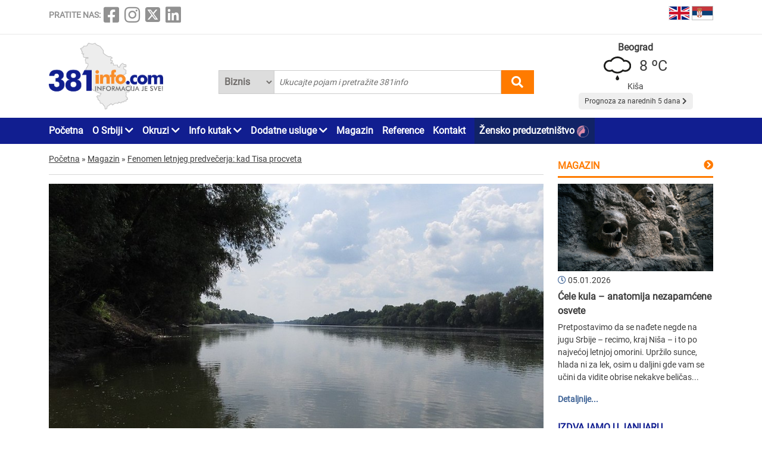

--- FILE ---
content_type: text/html; charset=UTF-8
request_url: https://www.381info.com/magazin/fenomen-letnjeg-predvecerja-kad-tisa-procveta
body_size: 43393
content:
<!DOCTYPE html>
<html lang="sr">

<head>
    <meta charset="UTF-8">
    <meta name="viewport" content="width=device-width, initial-scale=1.0">
    <meta http-equiv="X-UA-Compatible" content="ie=edge">

    <title>Fenomen letnjeg predvečerja: kad Tisa procveta</title>
    <meta name="description" content="U večitoj dilemi oko toga da li je romantika prevaziđena, povremeno će nas obići priče koje nepopravljivim romanticima na trenutak vrate nadu. Sve i da potraju kratko, kao što je to slučaj u nekoliko...">
    <meta name="keywords" content="Fenomen letnjeg predvečerja: kad Tisa procveta">

            <meta name="robots" content="index,follow">
    
    

    <link rel="canonical" href="https://www.381info.com/magazin/fenomen-letnjeg-predvecerja-kad-tisa-procveta">
    <link rel="shortcut icon" href="https://www.381info.com/favicon.ico">
    <link rel="icon" href="https://www.381info.com/favicon.ico">
    <link rel="image_src" href="https://www.381info.com/images/ogimage.png">

            <link rel="alternate" hreflang="sr" href="https://www.381info.com/magazin/fenomen-letnjeg-predvecerja-kad-tisa-procveta">
                <link rel="alternate" hreflang="en" href="https://www.381info.com/en/magazine">
    
    <meta name="author" content="381info.com <predrag@011info.com>">
    <meta name="publisher" content="381info.com <predrag@011info.com>">
    <meta name="copyright" content="© 381info.com">
    <meta name="google-site-verification" content="AuHrKoKvxBF6ymiJ_0E32-B4E9RCPZAD_SQEe3zqZe0" />
    <meta name="google" content="notranslate">
    <meta name="HandheldFriendly" content="True">
    <meta name="theme-color" content="#111e90">

    <!-- open graph -->
    <meta property="og:locale" content="sr_RS">
    <meta property="og:type" content="website">
    <meta property="og:title" content="Fenomen letnjeg predvečerja: kad Tisa procveta">
    <meta property="og:url" content="https://www.381info.com/magazin/fenomen-letnjeg-predvecerja-kad-tisa-procveta">
    <meta property="og:description" content="U večitoj dilemi oko toga da li je romantika prevaziđena, povremeno će nas obići priče koje nepopravljivim romanticima na trenutak vrate nadu. Sve i da potraju kratko, kao što je to slučaj u nekoliko...">
    <meta property="og:site_name" content="381info.com">
    <meta property="fb:app_id" content="1285367254">
    <meta property="fb:admins" content="1285367254">
        <meta property="og:image" content="https://www.381info.com/images/magazin/211/Tiszasziget_2011-06-04,_Tisza_-_panoramio.jpg">
    <meta property="og:image:alt" content="Fenomen letnjeg predvečerja: kad Tisa procveta">

    <!-- Twitter Meta Tags -->
    <meta name="twitter:site" content="381info.com">
    <meta name="twitter:card" content="summary_large_image">
    <meta name="twitter:title" content="Fenomen letnjeg predvečerja: kad Tisa procveta">
    <meta name="twitter:url" content="https://www.381info.com/magazin/fenomen-letnjeg-predvecerja-kad-tisa-procveta">
    <meta name="twitter:description" content="U večitoj dilemi oko toga da li je romantika prevaziđena, povremeno će nas obići priče koje nepopravljivim romanticima na trenutak vrate nadu. Sve i da potraju kratko, kao što je to slučaj u nekoliko...">
    <meta name="twitter:image" content="https://www.381info.com/images/ogimage.png">
    <meta name="twitter:creator" content="381info.com" />
    <meta name="twitter:domain" content="https://www.381info.com/" />

    <!-- DNS prefetch -->
    <!-- CDN JS -->
    <link rel="dns-prefetch" href="//cdnjs.cloudflare.com">
    <!-- jQuery CDN -->
    <link rel="dns-prefetch" href="//code.jquery.com">
    <!-- Bootstrap CDN -->
    <link rel="dns-prefetch" href="//netdna.bootstrapcdn.com">
    <!-- Google Tag Manager -->
    <link rel="dns-prefetch" href="//www.googletagmanager.com">
    <!-- Google CDN -->
    <link rel="dns-prefetch" href="//ajax.googleapis.com">
    <!-- Google Analytics -->
    <link rel="dns-prefetch" href="//www.google-analytics.com">
    <!-- Google Fonts -->
    <link rel="dns-prefetch" href="//fonts.googleapis.com">
    <link rel="dns-prefetch" href="//fonts.gstatic.com">
    <!-- CDN Font awesome -->
    <link rel="dns-prefetch" href="//use.fontawesome.com">
    <!-- ./DNS prefetch -->

    <script type="application/ld+json">
        {
            "@context": "http://schema.org",
            "@type": "Organization",
            "name": "381info.com",
            "url": "https://www.381info.com/",
            "logo": "https://www.381info.com/images/logo.png"
        }
    </script>

    <script type="application/ld+json">
        {
            "@context" : "http://schema.org",
            "@type": "WebPage",
              "name" : "381info.com",
             "url" : "https://www.381info.com/",

            "publisher": {
                "@type": "Organization",
                "name": "381info.com",
                "url" : "https://www.381info.com/",
                "logo": {
                    "@type": "ImageObject",
                    "url": "https://www.381info.com/images/logo.png"
                },
                "sameAs" : [
                    "https://www.facebook.com/381info/",
                    "https://www.instagram.com/381info/",
                    "https://twitter.com/381info",
                    "https://www.linkedin.com/company/011info-com/about/"
                ]
            }
        }
    </script>

    <!-- jquery -->
    <script src="https://code.jquery.com/jquery-3.6.0.min.js" integrity="sha256-/xUj+3OJU5yExlq6GSYGSHk7tPXikynS7ogEvDej/m4=" crossorigin="anonymous" defer></script>

    <!-- bootstrap -->
    <link href="https://cdn.jsdelivr.net/npm/bootstrap@5.1.3/dist/css/bootstrap.min.css" rel="stylesheet" integrity="sha384-1BmE4kWBq78iYhFldvKuhfTAU6auU8tT94WrHftjDbrCEXSU1oBoqyl2QvZ6jIW3" crossorigin="anonymous">
    <script src="https://cdn.jsdelivr.net/npm/bootstrap@5.1.3/dist/js/bootstrap.bundle.min.js" integrity="sha384-ka7Sk0Gln4gmtz2MlQnikT1wXgYsOg+OMhuP+IlRH9sENBO0LRn5q+8nbTov4+1p" crossorigin="anonymous" defer></script>

    <!-- fontawesome -->
    <link rel="stylesheet" href="https://cdnjs.cloudflare.com/ajax/libs/font-awesome/5.15.3/css/all.min.css" integrity="sha512-iBBXm8fW90+nuLcSKlbmrPcLa0OT92xO1BIsZ+ywDWZCvqsWgccV3gFoRBv0z+8dLJgyAHIhR35VZc2oM/gI1w==" crossorigin="anonymous">

    <!-- css -->
    <link rel="stylesheet" href="https://www.381info.com/css/main.css?v22">
    <link rel="stylesheet" href="https://www.381info.com/css/responsive.css?v19" media="screen and (max-width: 1199px)">

    <!-- autosuggest -->
    <script src="https://www.381info.com/lib/autosuggest/autosuggest.js" defer></script>

    <!-- main js -->
    <script src="https://www.381info.com/js/main.js?v6" defer></script>

    <!-- analytics -->
    <!-- Google tag (gtag.js) -->
    <script async src="https://www.googletagmanager.com/gtag/js?id=G-PXECRG9BBJ"></script>
    <script>
        window.dataLayer = window.dataLayer || [];

        function gtag() {
            dataLayer.push(arguments);
        }
        gtag('js', new Date());

        gtag('config', 'G-PXECRG9BBJ');
    </script>
    <!-- ./analytics -->

        <script src="/js/map.js" defer></script>

    
    
    <!--PubJelly begin-->
    <!--PubJelly do not edit below-->
    <script>
        'use strict';
        (function(b, t, q, h, c, e, f, r, u, a, v, w, m, k, n, p, l) {
            l = (d, g) => {
                m = new URLSearchParams(q.search);
                m.has(d) ? g = m.get(d) : b[h] && b[h].hasOwnProperty(d) && (g = b[h][d]);
                return isNaN(+g) ? g : +g
            };
            l("pjnx", !1) || (b[h] = b[h] || {}, b[c] = b[c] || {}, b[c][e] = b[c][e] || [], k = d => {
                a.b[d] = performance.now();
                a.b[f](d)
            }, n = (d, g) => {
                for (; 0 < d.length;) g[f](d.shift())
            }, p = () => {
                a.p = b[c][e][f];
                b[c][e][f] = a.s[f].bind(a.s)
            }, a = b["__" + h] = {
                t: l("pjfsto", 3E3),
                m: l("pjfstom", 2),
                s: [() => {
                    k("s");
                    b[c].pubads().setTargeting("pjpel", a.b)
                }],
                f: d => {
                    a.p &&
                        (k("f" + d), b[c][e][f] = a.p, a.p = !1, n(a.s, b[c][e]))
                },
                g: () => {
                    a.p && p();
                    k("g");
                    a.r = setTimeout(() => a.f("t"), a.t + a.b.g * a.m)
                }
            }, b[c][e].shift && (n(b[c][e], a.s), a.b = [], b[c][e][f](() => a.g()), p(), k("v" + r)))
        })(window, document, location, "pubjelly", "googletag", "cmd", "push", 4);
    </script>
    <script async src="https://pubjelly.nxjmp.com/a/main/pubjelly.js?key=011info" onerror="__pubjelly.f('e')"></script>
    <!--PubJelly end-->
    <script async src="https://securepubads.g.doubleclick.net/tag/js/gpt.js" crossorigin="anonymous"></script>
    

            
            <script>
            window.googletag = window.googletag || { cmd: [] };
            googletag.cmd.push(function () {
                googletag.defineSlot('/23305109729/011info.com/011info.com_desk_intext_1', [300, 250], 'div-gpt-ad-1766652346131-0').addService(googletag.pubads());
                googletag.defineSlot('/23305109729/011info.com/011info.com_desk_intext_2', [300, 250], 'div-gpt-ad-1766652454343-0').addService(googletag.pubads());
                googletag.defineSlot('/23305109729/011info.com/011info.com_desk_intext_3', [300, 250], 'div-gpt-ad-1766652486447-0').addService(googletag.pubads());
                googletag.enableServices()
            });
            </script>

</head>

<body class="body-magazin body-magazin-show">

    <header>
        <div class="top container">
            <div class="row">

                <div class="social col-xl-6">
                    <span class="text">PRATITE NAS:</span>
<a href="https://www.facebook.com/381info/" target="_blank"><i class="fab fa-facebook-square"></i></a>
<a href="https://www.instagram.com/381info/" target="_blank"><i class="fab fa-instagram"></i></a>
<a href="https://twitter.com/381info" target="_blank">
    <img class="social-twitter-desktop" src="/images/icons/x.png" alt="x social">
    <img class="social-twitter-mobile" src="/images/icons/x-white.png" alt="x social">
</a>
<a href="https://www.linkedin.com/company/011info-com/about/" target="_blank"><i class="fab fa-linkedin"></i></a>
                </div>

                <div class="language col-xl-6">

                    <span class="item">
                        <a href="https://www.381info.com/en/magazine">
                            <img src="/images/english-flag.png" alt="English flag" />
                            <span class="tekst"></span>
                        </a>
                    </span>

                    <span class="item">
                        <a href="https://www.381info.com/magazin/fenomen-letnjeg-predvecerja-kad-tisa-procveta">
                            <img src="/images/serbian-flag.png" alt="Srpska zastava" />
                            <span class="tekst"></span>
                        </a>
                    </span>

                </div>

            </div>
        </div>

        <div class="line"></div>

        <div class="bottom container">
            <div class="row">

                <div class="logo col-xl-3">
                    <a href="https://www.381info.com">
                        
                        <img src="/images/logo.png" alt="381info logo" />
                    </a>
                </div>

                <div class="mobile-menu-icon col-2 valign-middle" onclick="openNav()">
                    <i class="fas fa-bars"></i>
                </div>

                <div class="search col-xl-6 col-10">
                    <div class="autocomplete">
                        <form action="https://www.381info.com/pretraga" method="get" id="pretraga" autocomplete="off">
                            <div class="search-select">
                                <select name="pretrazi">
                                    <option value="biznis" >
                                        Biznis</option>
                                    <option value="magazin" >
                                        Magazin</option>
                                </select>
                            </div>
                            <input value="" id="pretraga-search-input" name="rec" class="search-input" type="text" placeholder=" Ukucajte pojam i pretražite 381info" />
                            <i class="fas fa-search" id="pretrazi"></i>
                        </form>
                    </div>
                </div>

                <div class="col-xl-3">
                    <div class="prognoza" id="header-prognoza"></div>
                </div>

            </div>
        </div>

        <div class="menu">
            <div class="container">
                <div class="row">
                    <div class="col-xl-12">
                        <ul id="nav">

                            <div class="mobile-menu">
                                <div class="close-menu mobile-v"><i class="fas fa-times" onclick="closeNav()"></i>
                                </div>

                                <li class="item"><a href="https://www.381info.com">Početna</a></li>

<li class="item with-submenu">
    <a href="#">O Srbiji <i class="fas fa-chevron-down"></i></a>
    <ul class="submenu">

        <li><a href="https://www.381info.com/o-srbiji">O Srbiji</a></li>

                    <li><a href="https://www.381info.com/manastiri">Manastiri Srbije</a></li>

            <li><a href="https://www.381info.com/srpske-slave">Srpske slave</a></li>

            <li><a href="https://www.381info.com/verski-kalendar">Verski praznici</a></li>

            <li><a href="https://www.381info.com/srpski-obicaji">Srpski običaji</a></li>

            <li><a href="https://www.381info.com/manifestacije-u-srbiji">Manifestacije u Srbiji</a></li>
        
        <li><a href="https://www.381info.com/pozivni-brojevi">Pozivni brojevi</a></li>

        <li><a href="https://www.381info.com/postanski-brojevi">Poštanski brojevi</a></li>

                    <li><a href="https://www.381info.com/pravopis-srpskog-jezika">Pravopis</a></li>

            <li><a href="https://www.381info.com/registarske-tablice">Registarske tablice</a></li>
        
        <li><a href="https://www.381info.com/autokarta-srbije">Autokarta Srbije</a></li>

        <li><a href="https://www.381info.com/slike-srbija">Slike Srbije</a></li>

        <li><a href="https://www.381info.com/granicni-prelazi-kamere">Granični prelazi kamere</a></li>
    </ul>
</li>

<li class="item with-submenu">
    <a href="#">Okruzi <i class="fas fa-chevron-down"></i></a>
    <ul class="submenu">
        <li><a href="https://www.381info.com/severnobacki-okrug">Severnobački okrug</a></li>
    <li><a href="https://www.381info.com/srednjebanatski-okrug">Srednjebanatski okrug</a></li>
    <li><a href="https://www.381info.com/severnobanatski-okrug">Severnobanatski okrug</a></li>
    <li><a href="https://www.381info.com/juznobanatski-okrug">Južnobanatski okrug</a></li>
    <li><a href="https://www.381info.com/zapadnobacki-okrug">Zapadnobački okrug</a></li>
    <li><a href="https://www.381info.com/juznobacki-okrug">Južnobački okrug</a></li>
    <li><a href="https://www.381info.com/sremski-okrug">Sremski okrug</a></li>
    <li><a href="https://www.381info.com/beogradski-okrug">Beogradski okrug</a></li>
    <li><a href="https://www.381info.com/macvanski-okrug">Mačvanski okrug</a></li>
    <li><a href="https://www.381info.com/kolubarski-okrug">Kolubarski okrug</a></li>
    <li><a href="https://www.381info.com/podunavski-okrug">Podunavski okrug</a></li>
    <li><a href="https://www.381info.com/branicevski-okrug">Braničevski okrug</a></li>
    <li><a href="https://www.381info.com/sumadijski-okrug">Šumadijski okrug</a></li>
    <li><a href="https://www.381info.com/pomoravski-okrug">Pomoravski okrug</a></li>
    <li><a href="https://www.381info.com/borski-okrug">Borski okrug</a></li>
    <li><a href="https://www.381info.com/zajecarski-okrug">Zaječarski okrug</a></li>
    <li><a href="https://www.381info.com/zlatiborski-okrug">Zlatiborski okrug</a></li>
    <li><a href="https://www.381info.com/moravicki-okrug">Moravički okrug</a></li>
    <li><a href="https://www.381info.com/raski-okrug">Raški okrug</a></li>
    <li><a href="https://www.381info.com/rasinski-okrug">Rasinski okrug</a></li>
    <li><a href="https://www.381info.com/nisavski-okrug">Nišavski okrug</a></li>
    <li><a href="https://www.381info.com/toplicki-okrug">Toplički okrug</a></li>
    <li><a href="https://www.381info.com/pirotski-okrug">Pirotski okrug</a></li>
    <li><a href="https://www.381info.com/jablanicki-okrug">Jablanički okrug</a></li>
    <li><a href="https://www.381info.com/pcinjski-okrug">Pčinjski okrug</a></li>
    <li><a href="https://www.381info.com/kosovski-okrug">Kosovski okrug</a></li>
    <li><a href="https://www.381info.com/pecki-okrug">Pećki okrug</a></li>
    <li><a href="https://www.381info.com/prizrenski-okrug">Prizrenski okrug</a></li>
    <li><a href="https://www.381info.com/kosovskomitrovacki-okrug">Kosovsko-Mitrovački okrug</a></li>
    <li><a href="https://www.381info.com/kosovskopomoravski-okrug">Kosovsko-Pomoravski okrug</a></li>
    </ul>
</li>

<li class="item with-submenu">
    <a href="#">Info kutak <i class="fas fa-chevron-down"></i></a>
    <ul class="submenu">

                    <li><a href="https://www.381info.com/rodbinski-nazivi">Rodbinski nazivi</a></li>
        
        <li><a href=" https://www.011info.com/aerodrom" target="blank">Aerodrom Beograd</a></li>

        <li><a href="https://www.381info.com/kursna-lista">Kursna lista</a></li>

        <li><a href="https://www.381info.com/vremenska-prognoza">Vremenska prognoza</a></li>

                    <li><a href="https://www.381info.com/posao">Zaposlenje na 381info</a></li>
        
    </ul>
</li>

<li class="item with-submenu">
    <a href="#">Dodatne usluge <i class="fas fa-chevron-down"></i></a>
    <ul class="submenu">

        <li><a href="https://www.381info.com/kartice">NFC kartice</a></li>
                    <li><a href="https://www.381info.com/dizajn">Usluge dizajna <img src="/images/dizajn.png" alt="Usluge dizajna"> </a></li>
            <li><a href="https://www.381info.com/covek-od-poverenja">Čovek od poverenja <img src="/images/covek-od-poverenja-icon.png" alt="Čovek od poverenja"> </a></li>
            </ul>
</li>

<li class="item"><a href="https://www.381info.com/magazin">Magazin</a></li>

<li class="item"><a href="https://www.381info.com/reference">Reference</a></li>



<li class="item"><a href="https://www.381info.com/kontakt">Kontakt</a></li>

    <li class="item" style="background:#112366; padding-right:5px; padding-left:8px">
        <a href="https://www.011info.com/zensko-preduzetnistvo">
            Žensko preduzetništvo
            <img src="/images/zensko-preduzetnistvo-white-pink.png" alt="" style="vertical-align:middle; margin-right:5px">
        </a>
    </li>

                                <div class="follow-us mobile-v">
                                    <span class="text">PRATITE NAS:</span>
<a href="https://www.facebook.com/381info/" target="_blank"><i class="fab fa-facebook-square"></i></a>
<a href="https://www.instagram.com/381info/" target="_blank"><i class="fab fa-instagram"></i></a>
<a href="https://twitter.com/381info" target="_blank">
    <img class="social-twitter-desktop" src="/images/icons/x.png" alt="x social">
    <img class="social-twitter-mobile" src="/images/icons/x-white.png" alt="x social">
</a>
<a href="https://www.linkedin.com/company/011info-com/about/" target="_blank"><i class="fab fa-linkedin"></i></a>
                                </div>
                            </div>

                        </ul>
                    </div>
                </div>
            </div>
        </div>

    </header>

        <main class="default container">
        <div class="row">

            <div class="magazin-prikaz col-xl-9">

                <div class="row">
        <div class="container">
            <div class="breadcrumbs" itemscope itemtype="http://schema.org/BreadcrumbList">

                <div class="item" itemprop="itemListElement" itemscope itemtype="http://schema.org/ListItem">
                    <a href="https://www.381info.com" itemscope itemtype="http://schema.org/Thing" itemprop="item" itemid="https://www.381info.com">
                        <span itemprop="name">Početna</span>
                    </a>
                    <meta itemprop="position" content="1" />
                </div>

                <div class="separator">»</div>

                
                                    <div class="item" itemprop="itemListElement" itemscope itemtype="http://schema.org/ListItem">
                        <a href="https://www.381info.com/magazin" itemscope itemtype="http://schema.org/Thing" itemprop="item" itemid="https://www.381info.com/magazin">
                            <span itemprop="name">Magazin</span>
                        </a>
                        <meta itemprop="position" content="2" />
                    </div>
                                            <div class="separator">»</div>
                                                        <div class="item" itemprop="itemListElement" itemscope itemtype="http://schema.org/ListItem">
                        <a href="https://www.381info.com/magazin/fenomen-letnjeg-predvecerja-kad-tisa-procveta" itemscope itemtype="http://schema.org/Thing" itemprop="item" itemid="https://www.381info.com/magazin/fenomen-letnjeg-predvecerja-kad-tisa-procveta">
                            <span itemprop="name">Fenomen letnjeg predvečerja: kad Tisa procveta</span>
                        </a>
                        <meta itemprop="position" content="3" />
                    </div>
                                    
            </div>
        </div>
    </div>

                <img src="/images/magazin/211/Tiszasziget_2011-06-04,_Tisza_-_panoramio.jpg" alt="Fenomen letnjeg predvečerja: kad Tisa procveta" />
                <div class="datum">
                    <i class="far fa-clock"></i> 08.09.2022 - 23:18:40
                </div>

                <h1>Fenomen letnjeg predvečerja: kad Tisa procveta</h1>

                
                <div class="content">
                    
                    <p><span style="font-weight: 400;">U večitoj dilemi oko toga da li je romantika prevaziđena, povremeno će nas obići priče koje nepopravljivim romanticima na trenutak vrate nadu. Sve i da potraju kratko, kao što je to slučaj u nekoliko banatskih gradića, sasvim je dovoljno da pronađu put do fenomena kakav se retko viđa.</span></p>
<p><span style="font-weight: 400;">Upravo je to jedna od slučajnosti zbog koje jedan neobičan insekt, makar na jedan dan, postaje zvezda dotičnih gradića. I sve se urotilo ne bi li tog dana poneo glavnu ulogu: od plesa i zalaska sunca, do letnjih večeri i odsjaja reke. Od stotina pridošlica koje se okupe da svedoče tom raritetu, sve do jedne prisustvuju prizoru kao u romantičnom filmu – osim što je prizor u tih nekoliko časova stvarniji od filma. Kada se nad rekom razleti hiljade Tiskih cvetova, publici ostaje samo da isprati nestvarni ples nad vodom.</span></p>
<h2><strong>Najstariji Banaćanin, lepršavi stanovnik Tise</strong></h2>
<p><span style="font-weight: 400;">Iako se doima kao prilično uspavana varoš, dogodi se s vremena na vreme da i Novi Bečej probudi znatiželju izletnika, namernika, usputnih i prolaznika u tranzitu. Za jedno od takvih „razbuđivanja“ zaslužna je reka Tisa, koja je na ovom potezu Banata postala dom specifičnoj vrsti krilatih životinjica.</span></p>
<p><span style="font-weight: 400;">Ime i prezime ovog insekta zvanično glasi </span><em><span style="font-weight: 400;">Palingenia longicauda</span></em><span style="font-weight: 400;">. Nezvanično, zbog staništa koje je odabrao u ovom delu planete, </span><strong>Tiski cvet</strong><span style="font-weight: 400;"> je postao punopravni žitelj Novog Bečeja, ali i Sente, Kanjiže i Horgoša. Jednom godišnje, krilati stanovnik Tise svojim sugrađanima priušti atrakciju sa daškom rariteta, jer je </span><strong>cvetanje Tise,</strong><span style="font-weight: 400;"> iako decenijama slovi za senzaciju koja se iznova prepričava, starije i od najstarije biljke, životinje i kamička na tiskoj obali.</span></p>
<p><span style="font-weight: 400;">Zbog svoje retkosti je dobilo publicitet i malo je kome nepoznato – a najmanje Banaćanima koji ga već smatraju tradicionalnom godišnjom atrakcijom. Ovaj ples ljubavi događa se samo jednom tokom letnjih dana i svedoči o kratkom životu lepršavih insekata.</span></p>
                <!-- /23305109729/011info.com/011info.com_desk_intext_1 -->
                <div id='div-gpt-ad-1766652346131-0' style='min-width: 300px; min-height: 250px; margin:0 auto; text-align:center;'>
                <script>
                    googletag.cmd.push(function() { googletag.display('div-gpt-ad-1766652346131-0'); });
                </script>
                </div>
                </p>
<p><span style="font-weight: 400;">Da bi zaplesao samo na jedan dan, Tiski cvet tokom svog veka prolazi čitav podvodni ritual. Ali, kada izroni iznad vode, to je znak da se više neće vratiti pod talase.</span></p>
<h2><strong>Život ispod vodenog ogledala</strong></h2>
<p><span style="font-weight: 400;">Koliko je život Tiskog cveta prožet kuriozitetima svedoče i detalji o njegovom prebivalištu. Kada procveta na vodenoj površini, njegov ples postaje performans koji se može videti još na nekoliko mesta u svetu: u Kini, na dugačkoj reci Jangcekjang, u susednoj Rumuniji (na rekama Bega i Prut) i na bosanskohercegovačkoj reci Ukrini. Staništa su mu sticajem okolnosti postajala sve ređa – nekada su sezala do Holandije, a sada je Tisa ostala jedno od retkih utočišta ovog cvetnog insekta. Delom je to i zbog njegove izbirljivosti – Tiski cvet preferira čistu, nezagađenu vodu, što znači da je njegov banatski dom prošao i „higijensku kontrolu“.</span></p>
<p><span style="font-weight: 400;">Za retkog stanovnika Tise zna se i da je po godištu nadmašio dinosauruse. Nastanio je planetu još u razdoblju od pre 290 do 350 miliona godina, što ga ne čini samo prastarom grupom insekata, već i živim fosilom.</span></p>
<p><span style="font-weight: 400;">To je bio i razlog više da se u Srbiji proglasi zaštićenom vrstom. U međunarodnim krugovima ga čuva Bernska konvencija, ali malo šta ga može zaštititi od zagađenja. Desi li se da strada u zaprljanoj reci, Tiski cvet se nikada više ne vraća na doskorašnje stanište.</span></p>
<h2><strong>Duga priprema za kratak ples</strong></h2>
<p><span style="font-weight: 400;">Dok lovce na redak prizor iznova oduševljava njegov ples, žitije Tiskog cveta se do tog trenutka odvija daleko od radoznalih očiju. Još jedan kuriozitet njegove skrivene svakodnevice jeste i taj što priprema za vodeni ritual traje tri godine. Sve dok ne stasaju za produžetak vrste, larve ovih fosila žive na dnu sporotekućih reka.</span></p>
                <!-- /23305109729/011info.com/011info.com_desk_intext_2 -->
                <div id='div-gpt-ad-1766652454343-0' style='min-width: 300px; min-height: 250px; margin:0 auto; text-align:center;'>
                <script>
                    googletag.cmd.push(function() { googletag.display('div-gpt-ad-1766652454343-0'); });
                </script>
                </div>
                </p>
<p><span style="font-weight: 400;">Nakon tri godine se „bude“ i napuštaju rečni mulj, ne bi li se pripremili za ulogu glavne senzacije duž rečnog toka Tise. Pre nego što rojenje započne u punom mahu, Tiski cvet u vreme pred cvetanje najpre doplivava do površine reke. Kako većinu života provodi ispod talasa, jedan je od retkih vodenih insekata koji ne napušta vodu do samog trenutka mrešćenja.</span></p>
<p><span style="font-weight: 400;">Umesto toga, Tiski cvet će neprekidno dodirivati vodenu površinu, što mu polazi za rukom zahvaljujući sporom proticanju reke. Samo cvetanje, koje se i jedino može videti nad vodom, zapravo je deo rituala pred svršetak njegovog života. Za ples će odabrati sunčano junsko predvečerje, ali znatiželjni posmatrači ostaju u iščekivanju jer se precizan dan cvetanja nikada ne zna unapred.</span></p>
<h2><strong>Spektakl vredan čekanja</strong></h2>
<p><span style="font-weight: 400;">Zbog nesvakidašnjeg romantičnog rituala, Tiski cvet je i jedini insekt čije je mrešćenje toliko impresivno i intrigantno da izaziva retko interesovanje. A za prizor koji tokom jedne večeri postaje performans bez premca, na prirodi je da udesi i idealne uslove – hidrološke i meteorološke, jer su rojevi insekata i po tom pitanju probirljivi.</span></p>
<p><span style="font-weight: 400;">U praksi to znači da Tisa mora dostići odgovarajući vodostaj, a osim čistoće reke važna je i njena optimalna temperatura od 23 stepena. Po pravilu, cvetanje Tise događa se u periodu od početka (odnosno, sredine) do pred kraj meseca juna. Tačan dan će odrediti i meteorološki uslovi: ukoliko se voda rashladi zbog kiše i zahlađenja, odgodiće se i trenutak cvetanja.</span></p>
<p><span style="font-weight: 400;">Za to vreme, posmatračima koji ga iščekuju nije nimalo teško da se strpe. Zauzeće svoje pozicije na obali Tise, a u susret će im izaći domaćini na lokalu. Već godinama unazad, uz interesovanje koje budi ples Tiskog cveta, duž reke se bude i čarde, brodići i šetališta, dočekujući znatiželjnike najrazličitijim kulturnim i zabavnim programima. Od Novog Bečeja pa naviše do Horgoša, reku i njene obale zaposedaju čamci kojima krstare pridošli iz cele Vojvodine, Srbije i inostranstva.</span></p>
                <!-- /23305109729/011info.com/011info.com_desk_intext_3 -->
                <div id='div-gpt-ad-1766652486447-0' style='min-width: 300px; min-height: 250px; margin:0 auto; text-align:center;'>
                <script>
                    googletag.cmd.push(function() { googletag.display('div-gpt-ad-1766652486447-0'); });
                </script>
                </div>
                </p>
<p><span style="font-weight: 400;">Dvočasovni ljubavni ritual potvrđuje da cvetanje Tise svakako vredi čekati. U predvečerje mrešćenja, površinu reke zauzimaju larve iz kojih najpre izmile insekti svilenkastih krila. Pre nego što se presvuku u zrele jedinke, mužjaci Tiskog cveta obleću biljke u okolini, čekajući da se na vodi pojave i ženke.</span></p>
<h2><strong>Poslednja igra vodenih cvetova</strong></h2>
<p><span style="font-weight: 400;">Pred zalazak sunca, Tisa toga dana oko 18 časova postaje glavna scena impresivnog prizora. Dok mrešćenje hiljada i hiljada insekata nalikuje ljubavnom plesu, ceo ritual dobija i zvučnu podlogu – uz šuškanje nežnih krila, lepršavi insekt ostavlja dojam kao da je čitava reka procvetala. A nakon tri duge godine pod vodom, njegovi poslednji trenuci broje još svega par časova života.</span></p>
<p><span style="font-weight: 400;">Toliko traje i cvetanje, posle koga mužjaci vrlo brzo umiru. Iza njih ostaju ženke i još neko vreme provode u letu, a zatim na vodenu površinu polažu oko 8 hiljada jajašaca.</span></p>
<p><span style="font-weight: 400;">Kada se lagano spuste do rečnog dna, iz njih se kroz dve do tri nedelje legu larve i pronalaze mesto u muljevitom koritu reke. I one će nakon tri godine doplivati do površine i ponoviti ritual, a u međuvremenu, ples se završava zalaskom sunca kada svi insekti uginu. Zbog činjenice da živi samo jedan dan, Tiski cvet je ustoličio i legendu po kojoj reka tog dana ostvaruje ljubavne želje – sve što je potrebno je da se na nju spusti licidersko srce sa upaljenom svećom.</span></p>
<p><br /><br /></p>
<p><span style="font-size: 8pt;">Foto: <a class="external text" href="https://web.archive.org/web/20161021015517/http://www.panoramio.com/user/5334313?with_photo_id=54743914" rel="nofollow">p.kocsis</a></span></p>
                </div>

            </div>

            <div class="sidebar col-xl-3">

    
            

    
                <div class="magazin">

            <div class="naslov">
                <a href="https://www.381info.com/magazin">
                    Magazin
                </a>
            </div>
            <i class="right-arrow orange fas fa-chevron-circle-right"></i>

            <div class="clear"></div>

            <div class="linija"></div>

            <div class="item ">
    <div class="slika">
        <a href="https://www.381info.com/magazin/cele-kula-anatomija-nezapamcene-osvete">
            <img src="/images/magazin/357/Ćele kula.jpg" alt="Ćele kula – anatomija nezapamćene osvete" />
        </a>
    </div>

    <div class="datum">
        <i class="far fa-clock"></i>
        05.01.2026
    </div>

    <div class="naziv">
        <a href="https://www.381info.com/magazin/cele-kula-anatomija-nezapamcene-osvete">
            <strong>Ćele kula – anatomija nezapamćene osvete</strong>
        </a>
    </div>

    <div class="opis">
        <p>Pretpostavimo da se nađete negde na jugu Srbije – recimo, kraj Niša – i to po najvećoj letnjoj omorini. Upržilo sunce, hlada ni za lek, osim u daljini gde vam se učini da vidite obrise nekakve beličas...</p>
    </div>

    <div class="detaljnije">
        <a href="https://www.381info.com/magazin/cele-kula-anatomija-nezapamcene-osvete">
            Detaljnije...
        </a>
    </div>
</div>

        </div>
        

    
                <div class="izdvajamo">
            <div class="naslov">IZDVAJAMO u januaru</div>
            <div class="linija"></div>

                            <div class="paket">
                    <a href="https://www.381info.com/zlatibor/smestaj/vila-borova-i-agencija-miros">
                        <img src="/paketi/3978/logo.jpg" alt="VILA BOROVA I AGENCIJA MIROS Zlatibor" />
                        <strong class="naslov">VILA BOROVA I AGENCIJA MIROS</strong>
                        <p class="adresa">Jovanke Jeftanović 5, Zlatibor</p>
                    </a>
                </div>
            
        </div>
        

    
    <div class="preporucujemo">

        <div class="naslov">O Srbiji</div>
        <div class="linija"></div>

                    <div class="item">
                <img class="ikonica" src="/images/preporucujemo/manastiri-srbije.svg" alt="Manastiri Srbije" />
                <p class="link"><a href="https://www.381info.com/manastiri">Manastiri Srbije</a></p>
            </div>

            <div class="item">
                <img class="ikonica" src="/images/preporucujemo/srpske-slave.svg" alt="Srpske slave" />
                <p class="link"><a href="https://www.381info.com/srpske-slave">Srpske slave</a></p>
            </div>

            <div class="item">
                <img class="ikonica" src="/images/preporucujemo/verski-praznici.svg" alt="Verski praznici" />
                <p class="link"><a href="https://www.381info.com/verski-kalendar">Verski praznici</a></p>
            </div>

            <div class="item">
                <img class="ikonica" src="/images/preporucujemo/ocilo.svg" alt="Verski praznici" />
                <p class="link"><a href="https://www.381info.com/srpski-obicaji">Srpski običaji</a></p>
            </div>


            <div class="item">
                <img class="ikonica" src="/images/preporucujemo/manifestacije-u-srbiji.svg" alt="Manifestacije" />
                <p class="link"><a href="https://www.381info.com/manifestacije-u-srbiji">Manifestacije</a></p>
            </div>
        
        <div class="item">
            <img class="ikonica" src="/images/preporucujemo/pozivni-brojevi.svg" alt="Pozivni brojevi" />
            <p class="link"><a href="https://www.381info.com/pozivni-brojevi">Pozivni brojevi</a></p>
        </div>

        <div class="item">
            <img class="ikonica" src="/images/preporucujemo/postanski-brojevi.svg" alt="Poštanski brojevi" />
            <p class="link"><a href="https://www.381info.com/postanski-brojevi">Poštanski brojevi</a></p>
        </div>

                    <div class="item">
                <img class="ikonica" src="/images/preporucujemo/pravopis-srpski-jezik.svg" alt="Pravopis srpskog jezika" />
                <p class="link"><a href="https://www.381info.com/pravopis-srpskog-jezika">Pravopis</a></p>
            </div>

            <div class="item">
                <img class="ikonica" src="/images/preporucujemo/registarske-tablice.svg" alt="Registarske tablice" />
                <p class="link"><a href="https://www.381info.com/registarske-tablice">Registarske tablice</a></p>
            </div>
        
        <div class="item">
            <img class="ikonica" src="/images/preporucujemo/autokarta-srbije.svg" alt="Autokarta Srbije" />
            <p class="link"><a href="https://www.381info.com/autokarta-srbije">Autokarta Srbije</a></p>
        </div>

        <div class="item">
            <img class="ikonica" src="/images/preporucujemo/granicni-prelaz-kamere.svg" alt="Granični prelazi kamere" />
            <p class="link"><a href="https://www.381info.com/granicni-prelazi-kamere">Granični prelazi kamere</a></p>
        </div>

    </div>

    <div class="preporucujemo">

        <div class="naslov">Info kutak</div>
        <div class="linija"></div>

                    <div class="item">
                <img class="ikonica" src="/images/preporucujemo/rodbinski-nazivi.svg" alt="Rodbinski nazivi" />
                <p class="link"><a href="https://www.381info.com/rodbinski-nazivi">Rodbinski nazivi</a></p>
            </div>
        
        <div class="item">
            <img class="ikonica" src="/images/preporucujemo/aerodrom.svg" alt="Aerodrom Beograd" />
            <p class="link"><a target="blank" href="https://www.011info.com/aerodrom">Aerodrom Beograd</a></p>
        </div>

        <div class="item">
            <img class="ikonica" src="/images/preporucujemo/kursna-lista.svg" alt="Kursna lista" />
            <p class="link"><a href="https://www.381info.com/kursna-lista">Kursna lista</a></p>
        </div>

        <div class="item">
            <img class="ikonica" src="/images/preporucujemo/vremenska-prognoza.svg" alt="Vremenska prognoza" />
            <p class="link"><a href="https://www.381info.com/vremenska-prognoza">Vremenska prognoza</a></p>
        </div>

                    <div class="item">
                <img class="ikonica" src="/images/preporucujemo/zaposlenje-na-381info.svg" alt="Zaposlenje na 381info" />
                <p class="link"><a href="https://www.381info.com/posao">Zaposlenje na 381info</a></p>
            </div>
        
    </div>
    

    
    
        

</div><!-- ./sidebar -->

        </div>
    </main><!-- ./home -->

    

    <div class="footer-share container">

        <div class="title">
            <i class="fa fa-share-alt"></i>
            <span>Podelite informacije sa prijateljima</span>
        </div>

        <ul class="icons">
            <li class="facebook"><a class="fbsharelink" href="#" target="_blank"><i class="fab fa-facebook-f"></i></a></li>
            <li class="twitter"><a class="tweet" href="#" target="_blank"><img style="width:50px; margin-bottom:12px" src="/images/icons/x-social-in-circle.png" alt="X social"></a></li>
            <li class="linkedin"><a class="linkedin-share" href="#" target="_blank"><i class="fab fa-linkedin-in"></i></a></li>
            <li class="email" data-bs-toggle="modal" data-bs-target="#preporukaModal"><i class="far fa-envelope"></i></li>
            <li class="viber"><a href="#" class="viber-share" target="_blank"><i class="fab fa-viber"></i></a></li>
            <li class="whatsapp"><a href="#" class="whatsapp-share" target="_blank"><i class="fab fa-whatsapp"></i></a></li>
        </ul>

    </div>

    <div class="follow-us-footer mobile-v">
        <span class="text">PRATITE NAS:</span>
<a href="https://www.facebook.com/381info/" target="_blank"><i class="fab fa-facebook-square"></i></a>
<a href="https://www.instagram.com/381info/" target="_blank"><i class="fab fa-instagram"></i></a>
<a href="https://twitter.com/381info" target="_blank">
    <img class="social-twitter-desktop" src="/images/icons/x.png" alt="x social">
    <img class="social-twitter-mobile" src="/images/icons/x-white.png" alt="x social">
</a>
<a href="https://www.linkedin.com/company/011info-com/about/" target="_blank"><i class="fab fa-linkedin"></i></a>
    </div>

    <div class="modal fade" id="preporukaModal">
    <div class="modal-dialog modal-xl modal-dialog-centered">
        <div class="modal-content">

            <div class="modal-header">
                <button type="button" class="btn-close" data-bs-dismiss="modal"></button>
            </div>

            <div class="modal-body">
                <div id="preporukaShareContent" class="container-fluid">
                    <form action="" method="post">

                        <div class="form-group mb-3">
                            <label><strong>Vaša email adresa</strong></label> <span id="error_email_od" class="error"></span>
                            <input id="email_od" name="email_od" type="email" placeholder="Vaša email adresa" class="form-control">
                        </div>

                        <div class="form-group mb-3">
                            <label><strong>Email adresa primaoca</strong></label> <span id="error_email_ka" class="error"></span>
                            <input id="email_ka" name="email_ka" type="email" placeholder="Email adresa primaoca" class="form-control">
                        </div>

                        
                        <input class="submit" type="button" name="posalji" value="Pošaljite" />

                    </form>
                </div>
            </div>

        </div>
    </div>
</div>

    <footer>
        <div class="container">
            <div class="wrapper">
                <p>
                    381info.com developed by
                    <a href="https://www.011info.com/">
                        <u>011info.com</u>
                    </a> |
                                            <a href="https://www.381info.com/posao">
                            Zaposlenje
                        </a> |
                                        <a href="https://www.381info.com/kontakt">
                        Impressum
                    </a> |
                    <a href="https://www.381info.com/pravila-koriscenja">
                        Pravila korišćenja
                    </a> |
                    <a href="https://www.381info.com/webmail" target="_blank">
                        E-mail
                    </a>
                </p>
            </div>
        </div>
    </footer>

</body>

</html>



--- FILE ---
content_type: text/html; charset=UTF-8
request_url: https://www.381info.com/api/weather?lat=44.80&lng=20.47&lang=sr
body_size: 464
content:
<div class="grad">
    <strong>Beograd</strong>
</div>

<img class="simbol" src="/images/vremenska-prognoza/kisa.svg" alt="Vremenska prognoza">

    <div class="temperatura">
        8 &#186;C
    </div>

<div class="vreme">
    Kiša
</div>

<div class="narednih-5-dana">
    <a href="https://www.381info.com/vremenska-prognoza/Belgrade">
        Prognoza za narednih 5 dana
        <i class="fas fa-chevron-right"></i>
    </a>
</div>


--- FILE ---
content_type: text/html; charset=utf-8
request_url: https://www.google.com/recaptcha/api2/aframe
body_size: 269
content:
<!DOCTYPE HTML><html><head><meta http-equiv="content-type" content="text/html; charset=UTF-8"></head><body><script nonce="x4GeJSHQJSeDCHHFTOLQxg">/** Anti-fraud and anti-abuse applications only. See google.com/recaptcha */ try{var clients={'sodar':'https://pagead2.googlesyndication.com/pagead/sodar?'};window.addEventListener("message",function(a){try{if(a.source===window.parent){var b=JSON.parse(a.data);var c=clients[b['id']];if(c){var d=document.createElement('img');d.src=c+b['params']+'&rc='+(localStorage.getItem("rc::a")?sessionStorage.getItem("rc::b"):"");window.document.body.appendChild(d);sessionStorage.setItem("rc::e",parseInt(sessionStorage.getItem("rc::e")||0)+1);localStorage.setItem("rc::h",'1769439736159');}}}catch(b){}});window.parent.postMessage("_grecaptcha_ready", "*");}catch(b){}</script></body></html>

--- FILE ---
content_type: application/javascript; charset=utf-8
request_url: https://fundingchoicesmessages.google.com/f/AGSKWxVzUJtB8D6xspxDiZ0ZshuMWneO8dRoTWzEFpJvgszzgCwxIZ0e3UREvJ71OmKDFK0XWUA-fxU-GnAIs0Ms_pmo0XcIMe3Iq8jAZr-fGvuund-JTiZWYKDWRSii7nwU8ygKHLSptl2sBI9Mw6U-kvJXrwkxe_YTIUECzMdTkOoEnOjuXcHxTI6JH5Vu/_/textads_/oas_home_/us-ads./advscript./335x205_
body_size: -1290
content:
window['f6067367-3a82-4d1e-8359-fc5a3b62d2a5'] = true;